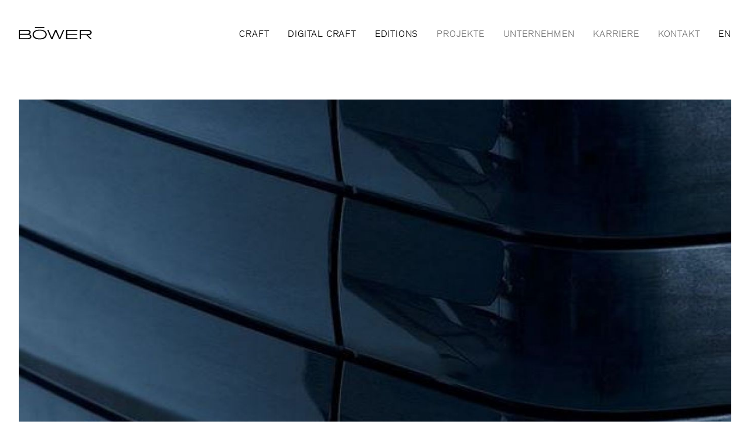

--- FILE ---
content_type: text/html; charset=UTF-8
request_url: https://www.boewer.com/neuigkeiten/mehr-oberfl%C3%A4che
body_size: 5946
content:
<!DOCTYPE html>
<html lang="de-DE">
<head>
  <meta charset="UTF-8">
  <meta name="viewport" content="width=device-width, initial-scale=1.0">
  <meta http-equiv="X-UA-Compatible" content="ie=edge">
  <meta name="theme-color" content="#000000"/>
  <meta name="Boewer" content="Boewer"/>
  <link rel="shortcut icon" href="/assets/favicon.ico"/>

  <link href="https://www.boewer.com/dist/css/app.02e31d79.css" rel="stylesheet">
  <style>[v-cloak]{display:none;}</style>
  <title>Böwer | MEHR OBERFLÄCHE</title><meta name="generator" content="SEOmatic">
<meta name="referrer" content="no-referrer-when-downgrade">
<meta name="robots" content="all">
<meta content="de_DE" property="og:locale">
<meta content="en_US" property="og:locale:alternate">
<meta content="Böwer" property="og:site_name">
<meta content="website" property="og:type">
<meta content="https://www.boewer.com/neuigkeiten/mehr-oberfläche" property="og:url">
<meta content="MEHR OBERFLÄCHE" property="og:title">
<meta name="twitter:card" content="summary_large_image">
<meta name="twitter:creator" content="@">
<meta name="twitter:title" content="MEHR OBERFLÄCHE">
<link href="https://www.boewer.com/neuigkeiten/mehr-oberfläche" rel="canonical">
<link href="https://www.boewer.com/" rel="home">
<link type="text/plain" href="https://www.boewer.com/humans.txt" rel="author">
<link href="https://www.boewer.com/en/news/mehr-oberfläche" rel="alternate" hreflang="en-us">
<link href="https://www.boewer.com/neuigkeiten/mehr-oberfläche" rel="alternate" hreflang="x-default">
<link href="https://www.boewer.com/neuigkeiten/mehr-oberfläche" rel="alternate" hreflang="de-de">
</head>

    
<body class="page-white bg-white  overflow-x-hidden w-screen">
  <div id="bwr-root" class="w-screen">

    
    <header>

  <navigation v-cloak>
    <template v-slot:logo>
      <a href="https://www.boewer.com/">
        <svg width="125" height="22" fill="currentColor" xmlns="http://www.w3.org/2000/svg"><path d="M27.732 0h15.921v1.702H27.732z"/><path fill-rule="evenodd" clip-rule="evenodd" d="M35.698 21.282c-7.654 0-12.077-3.23-12.065-8.371l-.012.057c0-5.14 4.446-8.313 12.077-8.313 7.63 0 12.088 3.172 12.088 8.313 0 5.142-4.434 8.314-12.088 8.314zm0-1.76c6.45 0 9.992-2.536 9.992-6.611h.012c0-4.088-3.555-6.624-9.992-6.624-6.438 0-9.982 2.548-9.982 6.624 0 4.075 3.52 6.611 9.97 6.611zM20.31 9.055a3.67 3.67 0 01-2.247 3.473l.035.024c2.316.683 3.474 2.072 3.474 4.04 0 2.803-2.444 4.366-6.878 4.366H0V4.978h13.57c4.424 0 6.74 1.39 6.74 4.077zM13.28 6.739c3.393 0 4.933.81 4.933 2.617 0 1.806-1.39 2.49-4.296 2.49H1.992V6.738h11.29zm1.656 12.517H1.992v-5.732h12.285c3.196 0 5.199.973 5.199 2.895 0 1.922-1.633 2.837-4.54 2.837z" /><path d="M75.587 5.037l-5.673 13.431-5.662-13.431H62.11l-5.663 13.431-5.673-13.431h-2.096l-.035.092 6.936 15.829h1.922l5.697-13.443 5.662 13.443h1.922l6.97-15.852-.046-.07h-2.119zM80.844 5.037v15.92h19.383v-1.69H82.836v-5.43H99.22v-1.702H82.836V6.739h17.391V5.037H80.844z" /><path fill-rule="evenodd" clip-rule="evenodd" d="M124.439 9.553c0 2.5-2.05 4.365-6.484 4.527l6.727 6.785v.093h-2.42l-6.866-6.878h-9.344v6.878h-1.992V5.037h13.351c4.805 0 7.028 2.015 7.028 4.516zm-7.364-2.814h-11.023v5.639h11.023c3.508 0 5.268-.95 5.268-2.825 0-1.876-1.756-2.814-5.268-2.814z" /></svg>
      </a>
    </template>

    <div class="
      flex
      flex-col mdx:flex-row
      justify-start mdx:justify-between mdx:items-center
      w-full
      mdx:mb-8
      leading-none
    ">
      <a href="https://www.boewer.com/" class="pb-sm mdx:pb-0 pt-2 mdx:pt-0">
        <svg width="125" height="22" fill="currentColor" xmlns="http://www.w3.org/2000/svg"><path d="M27.732 0h15.921v1.702H27.732z"/><path fill-rule="evenodd" clip-rule="evenodd" d="M35.698 21.282c-7.654 0-12.077-3.23-12.065-8.371l-.012.057c0-5.14 4.446-8.313 12.077-8.313 7.63 0 12.088 3.172 12.088 8.313 0 5.142-4.434 8.314-12.088 8.314zm0-1.76c6.45 0 9.992-2.536 9.992-6.611h.012c0-4.088-3.555-6.624-9.992-6.624-6.438 0-9.982 2.548-9.982 6.624 0 4.075 3.52 6.611 9.97 6.611zM20.31 9.055a3.67 3.67 0 01-2.247 3.473l.035.024c2.316.683 3.474 2.072 3.474 4.04 0 2.803-2.444 4.366-6.878 4.366H0V4.978h13.57c4.424 0 6.74 1.39 6.74 4.077zM13.28 6.739c3.393 0 4.933.81 4.933 2.617 0 1.806-1.39 2.49-4.296 2.49H1.992V6.738h11.29zm1.656 12.517H1.992v-5.732h12.285c3.196 0 5.199.973 5.199 2.895 0 1.922-1.633 2.837-4.54 2.837z" /><path d="M75.587 5.037l-5.673 13.431-5.662-13.431H62.11l-5.663 13.431-5.673-13.431h-2.096l-.035.092 6.936 15.829h1.922l5.697-13.443 5.662 13.443h1.922l6.97-15.852-.046-.07h-2.119zM80.844 5.037v15.92h19.383v-1.69H82.836v-5.43H99.22v-1.702H82.836V6.739h17.391V5.037H80.844z" /><path fill-rule="evenodd" clip-rule="evenodd" d="M124.439 9.553c0 2.5-2.05 4.365-6.484 4.527l6.727 6.785v.093h-2.42l-6.866-6.878h-9.344v6.878h-1.992V5.037h13.351c4.805 0 7.028 2.015 7.028 4.516zm-7.364-2.814h-11.023v5.639h11.023c3.508 0 5.268-.95 5.268-2.825 0-1.876-1.756-2.814-5.268-2.814z" /></svg>
      </a>

      <div class="
        navigation-wrapper
        flex flex-col mdx:flex-row mdx:items-center
        uppercase tracking-wider
        mdx:mt-1">

                <ul class="flex flex-col -mt-2 mdx:flex-row mb-sm mdx:mb-0 mdx:mt-0">
                      <li class="py-2 mdx:py-0 mdx:mr-8 relative group">
                          <!-- primary (desktop) -->
              <div class="hidden mdx:block">
                <a href="https://www.boewer.com/craft" class="link pb-px">Craft</a>
                <navigation-popover>
                                                                                  
                      <a href="https://www.boewer.com/craft" class="block relative">
                        <div class="aspect-ratio-307/170 relative overflow-hidden" style="width:307px">
                          <div class="bg-black opacity-25 absolute inset-0 z-10"></div>
                          <img
                            src="/media/cache/editorialassets/pages/craft/9738/boewer-2024-images-02_14fd52c3ccb1b59794a695397e4b318e.jpg"
                            srcset="/media/cache/editorialassets/pages/craft/9738/boewer-2024-images-02_14fd52c3ccb1b59794a695397e4b318e.jpg 600w"
                            data-object-fit="cover"
                            class="absolute w-full h-full object-cover object-center"
                            alt="Boewer 2024 images 02"
                          />
                        </div>
                        <span class="text-white absolute top-0 left-0 z-10 ml-4 mt-4 text-sm" style="letter-spacing: 2px">CRAFT</span>
                        <p class="pt-4 text-brand-dark-gray text-sm leading-4" style="letter-spacing:1.5px">Handwerkskunst trifft moderne Fertigungsmethoden</p>
                      </a>
                                                                                  
                      <a href="https://www.boewer.com/leistungsportfolio" class="block relative">
                        <div class="aspect-ratio-307/170 relative overflow-hidden" style="width:307px">
                          <div class="bg-black opacity-25 absolute inset-0 z-10"></div>
                          <img
                            src="/media/cache/editorialassets/pages/leistungsportfolio/9760/boewer-2024-images-01_14fd52c3ccb1b59794a695397e4b318e.jpg"
                            srcset="/media/cache/editorialassets/pages/leistungsportfolio/9760/boewer-2024-images-01_14fd52c3ccb1b59794a695397e4b318e.jpg 600w"
                            data-object-fit="cover"
                            class="absolute w-full h-full object-cover object-center"
                            alt="Boewer 2024 images 01"
                          />
                        </div>
                        <span class="text-white absolute top-0 left-0 z-10 ml-4 mt-4 text-sm" style="letter-spacing: 2px">Leistungsportfolio</span>
                        <p class="pt-4 text-brand-dark-gray text-sm leading-4" style="letter-spacing:1.5px">Unser Service Portfolio</p>
                      </a>
                                  </navigation-popover>
              </div>
              <!-- primary (mobile) -->
              <div class="mdx:hidden flex flex-col space-y-4">
                                                    <div>
                    <a href="https://www.boewer.com/craft">
                      <div>CRAFT</div>
                      <div class="pt-1 opacity-50 normal-case text-brand-dark-gray">Handwerkskunst trifft moderne Fertigungsmethoden</div>
                    </a>
                  </div>
                                                    <div>
                    <a href="https://www.boewer.com/leistungsportfolio">
                      <div>Leistungsportfolio</div>
                      <div class="pt-1 opacity-50 normal-case text-brand-dark-gray">Unser Service Portfolio</div>
                    </a>
                  </div>
                              </div>
                        </li>
                      <li class="py-2 mdx:py-0 mdx:mr-8 relative group">
                          <a href="https://www.boewer.com/digital-craft" class="link pb-px">Digital Craft</a>
                        </li>
                      <li class="py-2 mdx:py-0 mdx:mr-8 relative group">
                          <a href="https://www.boewer.com/editions" class="link pb-px">Editions</a>
                        </li>
                  </ul>

                <ul class="flex -mt-4 mdx:mt-0 flex-col mdx:flex-row text-brand-dark-gray">
                      <li class="py-2 mdx:py-0 mdx:mr-8 relative group">
                              <a href="https://www.boewer.com/projekte" class="link pb-px">Projekte</a>
                          </li>
                      <li class="py-2 mdx:py-0 mdx:mr-8 relative group">
                               <!-- secondary (desktop) -->
                <div class="hidden mdx:block">
                  <a href="https://www.boewer.com/unternehmen" class="link pb-px">Unternehmen</a>
                  <navigation-popover is-secondary label="Weitere Seiten">
                                        
                    <template v-slot:meta>
                                          <a href="https://www.boewer.com/kontakt" class="block relative normal-case">Kontakt</a>
                                          <a href="https://www.boewer.com/impressum" class="block relative normal-case">Impressum</a>
                                          <a href="https://www.boewer.com/datenschutz" class="block relative normal-case">Datenschutz</a>
                                        </template>

                    <template v-slot:main>
                                                                    <a href="https://www.boewer.com/unternehmen" class="block relative">
                          <div class="aspect-ratio-307/170 relative overflow-hidden" style="width:307px">
                            <div class="bg-black opacity-25 absolute inset-0 z-10"></div>
                            <img
                              src="/media/cache/editorialassets/pages/company/4839/unternehmen_1000x500px_14fd52c3ccb1b59794a695397e4b318e.jpg"
                              srcset="/media/cache/editorialassets/pages/company/4839/unternehmen_1000x500px_14fd52c3ccb1b59794a695397e4b318e.jpg 600w"
                              data-object-fit="cover"
                              class="absolute w-full h-full object-cover object-center"
                              alt="Unternehmen 1000x500px"
                            />
                          </div>
                          <span class="text-white absolute top-0 left-0 ml-4 mt-4 text-sm z-10">Unternehmen</span>
                          <p class="pt-4 text-brand-dark-gray text-sm leading-tight">Generalunternehmer und Full Service Partner</p>
                        </a>
                    </template>
                  </navigation-popover>
                </div>
                <!-- secondary (mobile) -->
                <div class="mdx:hidden flex flex-col space-y-4">
                                                      <div>
                    <a href="https://www.boewer.com/unternehmen">
                      <div>Unternehmen</div>
                      <div class="pt-1 opacity-50 normal-case">Generalunternehmer und Full Service Partner</div>
                    </a>
                  </div>
                </div>
                          </li>
                      <li class="py-2 mdx:py-0 mdx:mr-8 relative group">
                              <a href="https://www.boewer.com/karriere" class="link pb-px">Karriere</a>
                          </li>
                      <li class="py-2 mdx:py-0 mdx:mr-8 relative group">
                              <a href="https://www.boewer.com/kontakt" class="link pb-px">Kontakt</a>
                          </li>
                  </ul>

        <!-- language switcher -->
                                                <a href="https://www.boewer.com/en/news/mehr-oberfläche" class="pt-2 pb-px mdx:pt-0">
              EN
            </a>
                  
        <!-- meta (mobile) -->
                <div class="mdx:hidden flex-1 flex flex-col justify-end text-brand-dark-gray">
          <span class="tracking-tight normal-case opacity-50">Weitere Seiten</span>
          <ul class="pt-4 flex flex-col space-y-2">
                          <li>
                <a href="https://www.boewer.com/datenschutz" class="link pb-px normal-case tracking-tight">Datenschutz</a>
              </li>
                            <li>
                <a href="https://www.boewer.com/impressum" class="link pb-px normal-case tracking-tight">Impressum</a>
              </li>
                        </ul>
        </div>
      </div>
    </div>
  </navigation>
</header>

    <main class="relative  pt-22.5 sm:pt-25 z-10 page-white bg-white">
      <article class="mt-xs sm:mt-md pb-mdx sm:pb-lg">

  <div class="max-w-screen-xl mx-auto px-5 sm:px-8">
    <header class="mb-mdx sm:mb-lg">
  <div class="aspect-ratio-41/35 sm:aspect-ratio-16/9 relative">
              
      <picture>
        <source srcset="/media/cache/editorialassets/5223/Furniture_a8ab35c350f5f334a17284bb5b41c73b.jpg 400w, /media/cache/editorialassets/5223/Furniture_8fb606aa5c95bf0406f3fd42eb6be530.jpg 600w, /media/cache/editorialassets/5223/Furniture_1c787dc89f908fd129e954f2d969401f.jpg 800w, /media/cache/editorialassets/5223/Furniture_93f705075b1e596d5eeb55cea2407e6e.jpg 1000w" media="(max-width: 639px)">
        <source srcset="/media/cache/editorialassets/5223/Furniture_c4e709ce898a8f0a5008bd8fa82b6536.jpg 800w, /media/cache/editorialassets/5223/Furniture_779b3e1c2fb2b81988d6619ecb206038.jpg 1000w, /media/cache/editorialassets/5223/Furniture_7abbbb2796f27c91ef535646dc2c5299.jpg 1200w, /media/cache/editorialassets/5223/Furniture_2a600e3b21541f175eb47a17b975cbaa.jpg 1400w, /media/cache/editorialassets/5223/Furniture_eaf97de94269862e8bb6a5cf5fce55e2.jpg 1600w">
        <img
          src="/media/cache/editorialassets/5223/Furniture_a8ab35c350f5f334a17284bb5b41c73b.jpg"
          data-object-fit="cover"
          class="absolute inset-0 w-full h-full object-cover object-center"
        />
      </picture>
      </div>
  <div class="ml-1/8-g sm:ml-1/12-g  -mt-5 sm:-mt-8 relative">
    <h2 class="font-display text-xl-m sm:text-xl  reveal-chars" data-splitting data-scroll>
      Mehr Ober­fläche
    </h2>
  </div>
</header>

    <section class="mb-sm pb-2 sm:pb-0 sm:mb-lg">
      <div class="sm:flex">
        <div class="sm:ml-4/12-g sm:w-6/12">
          <div class="rte">
            <p>
              <time datetime="2021-04-25 11:01:00">
                25.04.2021
              </time>
            </p>
            <p>Wir haben unseren Maschinenpark um weitere Investitionen im Bereich Oberflächentechnik erweitert. Neben einer Maschine zum automatischen Kantenschliff wurde ein Schleifautomat angeschafft. Ziel der Investition war es unsere Kompetenz im Bereich hochwertiger Oberflächen weiter auszubauen. So können nun z.B. durch innovative Bürstentechnologie auch 3D-Oberlächen effizient in Perfektion geschliffen werden.</p>
          </div>
        </div>
      </div>
    </section>
  </div>

          <section>
      
<div class="max-w-screen-xl pl-5 sm:mx-auto sm:px-8">
  <div class="
    sm:flex sm:items-end
    sm:flex-row-reverse
  ">
        <div class="w-full sm:w-8/12  sm:ml-gutter-12">
      <div class="aspect-ratio-71/76 relative">
                                    <img
            data-src="/media/cache/editorialassets/news/mehr-oberflaeche/5229/Boewer_26758_2021-04-25-093335_7a652bd90039beb577b07549ed0234ba.jpg"
            data-srcset="/media/cache/editorialassets/news/mehr-oberflaeche/5229/Boewer_26758_2021-04-25-093335_7a652bd90039beb577b07549ed0234ba.jpg 800w, /media/cache/editorialassets/news/mehr-oberflaeche/5229/Boewer_26758_2021-04-25-093335_c10c55458647808f3fadc1470e28b0b5.jpg 1000w, /media/cache/editorialassets/news/mehr-oberflaeche/5229/Boewer_26758_2021-04-25-093335_a8d0b824e20829621272263697d0d1d5.jpg 1200w, /media/cache/editorialassets/news/mehr-oberflaeche/5229/Boewer_26758_2021-04-25-093335_73491a0b2f68f980df894a7f773d2d22.jpg 1400w, /media/cache/editorialassets/news/mehr-oberflaeche/5229/Boewer_26758_2021-04-25-093335_90cd1852fed9494ab2e379d34d6321a4.jpg 1600w"
            data-sizes="auto"
            data-object-fit="cover"
            alt="Boewer 26758"
            class="absolute w-full object-cover object-center  lazyload"
          >
              </div>
        </div>
    <div class="px-5 mt-mdx sm:px-0 sm:w-4/12 sm:mb-md sm:mt-0">
          </div>
  </div>
</div>
    </section>
  
</article>
    </main>

    <!-- not on page leistungsportfolio -->
           
<footer class="
  bg-black text-white pt-xs pb-sm sm:py-md leading-relaxed
   sticky   bottom-0 left-0 w-full
">
  <div class="sm:max-w-screen-xl mx-auto px-5 sm:px-8">
    <div class="mb-5 sm:mb-sm ">
      <svg width="125" height="22" fill="currentColor" xmlns="http://www.w3.org/2000/svg"><path d="M27.732 0h15.921v1.702H27.732z"/><path fill-rule="evenodd" clip-rule="evenodd" d="M35.698 21.282c-7.654 0-12.077-3.23-12.065-8.371l-.012.057c0-5.14 4.446-8.313 12.077-8.313 7.63 0 12.088 3.172 12.088 8.313 0 5.142-4.434 8.314-12.088 8.314zm0-1.76c6.45 0 9.992-2.536 9.992-6.611h.012c0-4.088-3.555-6.624-9.992-6.624-6.438 0-9.982 2.548-9.982 6.624 0 4.075 3.52 6.611 9.97 6.611zM20.31 9.055a3.67 3.67 0 01-2.247 3.473l.035.024c2.316.683 3.474 2.072 3.474 4.04 0 2.803-2.444 4.366-6.878 4.366H0V4.978h13.57c4.424 0 6.74 1.39 6.74 4.077zM13.28 6.739c3.393 0 4.933.81 4.933 2.617 0 1.806-1.39 2.49-4.296 2.49H1.992V6.738h11.29zm1.656 12.517H1.992v-5.732h12.285c3.196 0 5.199.973 5.199 2.895 0 1.922-1.633 2.837-4.54 2.837z" /><path d="M75.587 5.037l-5.673 13.431-5.662-13.431H62.11l-5.663 13.431-5.673-13.431h-2.096l-.035.092 6.936 15.829h1.922l5.697-13.443 5.662 13.443h1.922l6.97-15.852-.046-.07h-2.119zM80.844 5.037v15.92h19.383v-1.69H82.836v-5.43H99.22v-1.702H82.836V6.739h17.391V5.037H80.844z" /><path fill-rule="evenodd" clip-rule="evenodd" d="M124.439 9.553c0 2.5-2.05 4.365-6.484 4.527l6.727 6.785v.093h-2.42l-6.866-6.878h-9.344v6.878h-1.992V5.037h13.351c4.805 0 7.028 2.015 7.028 4.516zm-7.364-2.814h-11.023v5.639h11.023c3.508 0 5.268-.95 5.268-2.825 0-1.876-1.756-2.814-5.268-2.814z" /></svg>
    </div>
    <div class="flex flex-wrap md:space-start">
      <p class="mt-4 sm:mt-0 mr-gutter-12 w-1/2 lg:w-auto">

        BÖWER General Contractor GmbH<br />
Brookweg 1<br />
D-49586 Neuenkirchen<br>
        +49 (0) 5465 92 92 0<br>
        info@boewer.com
      </p>
      <p class="mt-4 sm:mt-0 lg:mr-gutter-12">
        Bower LLC<br />
1105 West Peachtree St. NE<br />
Suite 1000<br />
Atlanta, GA 30309<br />
USA
      </p>

                  
      <div class="w-full lg:w-auto flex mt-4 lg:mt-0 ">
        <ul class="w-1/2 lg:w-auto mr-gutter-12">
                      <li><a class="link link-tighter" href="https://www.boewer.com/craft">Craft</a></li>
                      <li><a class="link link-tighter" href="https://www.boewer.com/digital-craft">Digital Craft</a></li>
                      <li><a class="link link-tighter" href="https://www.boewer.com/editions">Editions</a></li>
                      <li><a class="link link-tighter" href="https://www.boewer.com/projekte">Projekte</a></li>
                      <li><a class="link link-tighter" href="https://www.boewer.com/unternehmen">Unternehmen</a></li>
                      <li><a class="link link-tighter" href="https://www.boewer.com/karriere">Karriere</a></li>
                      <li><a class="link link-tighter" href="https://www.boewer.com/kontakt">Kontakt</a></li>
                  </ul>

        <ul class="sm:mr-gutter-12 sm:self-end mt-4 lg:mt-0">
                                <li>
              <a href="https://www.instagram.com/boewer_official/" class="link link-tighter" target="_blank">Instagram</a>
            </li>
                      <li>
              <a href="https://www.facebook.com/Böwer-396303600422896" class="link link-tighter" target="_blank">Facebook</a>
            </li>
                      <li>
              <a href="https://www.linkedin.com/company/boewer-gmbh/" class="link link-tighter" target="_blank">Linkedin</a>
            </li>
                  </ul>
      </div>

      <div class="lg:ml-auto self-end mt-8 lg:mt-0">
        <ul class="lg:text-right text-brand-dark-gray">
                      <li><a href="https://www.boewer.com/datenschutz" class="link link-tighter">Datenschutz</a></li>
                      <li><a href="https://www.boewer.com/impressum" class="link link-tighter">Impressum</a></li>
                              <li><a href="#">&copy; 2026 BÖWER General Contractor GmbH</a></li>
        </ul>
      </div>
    </div>
  </div>
</footer>
      </div>

  
  <script>!function(){var e=document,t=e.createElement("script");if(!("noModule"in t)&&"onbeforeload"in t){var n=!1;e.addEventListener("beforeload",function(e){if(e.target===t)n=!0;else if(!e.target.hasAttribute("nomodule")||!n)return;e.preventDefault()},!0),t.type="module",t.src=".",e.head.appendChild(t),t.remove()}}();</script>
  <script type="module" src="https://www.boewer.com/dist/js/app.8a5f247f.js"></script>
<script src="https://www.boewer.com/dist/js/app-legacy.67ff74a2.js" nomodule></script>
  <script type="module" src="https://www.boewer.com/dist/js/chunk-vendors.d8c512a3.js"></script>
<script src="https://www.boewer.com/dist/js/chunk-vendors-legacy.0e91be51.js" nomodule></script>
  <script type="application/ld+json">{"@context":"https://schema.org","@graph":[{"@type":"WebPage","author":{"@id":"#identity"},"copyrightHolder":{"@id":"#identity"},"copyrightYear":"2021","creator":{"@id":"#creator"},"dateCreated":"2021-04-25T11:35:37+02:00","dateModified":"2024-11-21T15:06:30+01:00","datePublished":"2021-04-25T11:01:00+02:00","headline":"MEHR OBERFLÄCHE","inLanguage":"de-de","mainEntityOfPage":"https://www.boewer.com/neuigkeiten/mehr-oberfläche","name":"MEHR OBERFLÄCHE","publisher":{"@id":"#creator"},"url":"https://www.boewer.com/neuigkeiten/mehr-oberfläche"},{"@id":"#identity","@type":"Organization"},{"@id":"#creator","@type":"Organization"},{"@type":"BreadcrumbList","description":"Breadcrumbs list","itemListElement":[{"@type":"ListItem","item":"https://www.boewer.com/","name":"Home","position":1},{"@type":"ListItem","item":"https://www.boewer.com/neuigkeiten/mehr-oberfläche","name":"MEHR OBERFLÄCHE","position":2}],"name":"Breadcrumbs"}]}</script>
</body>
</html>


--- FILE ---
content_type: text/css; charset=utf-8
request_url: https://www.boewer.com/dist/css/chunk-ae3edeec.cef89bef.css
body_size: 252
content:
.page-black .arrow:after,.page-black .popover{--bg-opacity:1;background-color:#000;background-color:rgba(0,0,0,var(--bg-opacity));--text-opacity:1;color:#fff;color:rgba(255,255,255,var(--text-opacity))}.page-white .arrow:after,.page-white .popover{--bg-opacity:1;background-color:#fff;background-color:rgba(255,255,255,var(--bg-opacity))}.page-gray .arrow:after,.page-gray .popover{--bg-opacity:1;background-color:#ebebeb;background-color:rgba(235,235,235,var(--bg-opacity))}.page-beige .arrow:after,.page-beige .popover{--bg-opacity:1;background-color:#d5ccba;background-color:rgba(213,204,186,var(--bg-opacity))}.page-green .arrow:after,.page-green .popover{--bg-opacity:1;background-color:#2f3d3d;background-color:rgba(47,61,61,var(--bg-opacity))}.arrow{position:absolute;width:100%;top:-30px;height:60px}.arrow:after{position:absolute;left:50%;content:"";top:20px;background-color:inherit;width:40px;height:40px;-webkit-transform:translateX(-50%) rotate(45deg);transform:translateX(-50%) rotate(45deg)}.custom-shadow{-webkit-box-shadow:0 0 39px rgba(0,0,0,.37);box-shadow:0 0 39px rgba(0,0,0,.37)}

--- FILE ---
content_type: text/javascript; charset=utf-8
request_url: https://www.boewer.com/dist/js/app.8a5f247f.js
body_size: 11115
content:
(function(e){function n(n){for(var l,_,u=n[0],i=n[1],a=n[2],b=0,s=[];b<u.length;b++)_=u[b],Object.prototype.hasOwnProperty.call(d,_)&&d[_]&&s.push(d[_][0]),d[_]=0;for(l in i)Object.prototype.hasOwnProperty.call(i,l)&&(e[l]=i[l]);o&&o(n);while(s.length)s.shift()();return t.push.apply(t,a||[]),c()}function c(){for(var e,n=0;n<t.length;n++){for(var c=t[n],l=!0,_=1;_<c.length;_++){var u=c[_];0!==d[u]&&(l=!1)}l&&(t.splice(n--,1),e=i(i.s=c[0]))}return e}var l={},_={app:0},d={app:0},t=[];function u(e){return i.p+"js/"+({}[e]||e)+"."+{"chunk-09a6e46a":"e2da5ec2","chunk-1043e121":"24c0ed80","chunk-22e7e7a9":"3c620b90","chunk-4a009cd1":"209136a8","chunk-5013e9b6":"1858f688","chunk-7d7202f4":"799e3a92","chunk-286121cf":"05da712e","chunk-2b558eae":"fb89c477","chunk-7436d055":"6325cac4","chunk-74ba6580":"b9d2257e","chunk-2d0a38eb":"5bc411ff","chunk-2d0b363b":"c3157725","chunk-2d0bdd1c":"6c50e920","chunk-2d21ab08":"fa33b563","chunk-359ab16a":"dd4ee6f5","chunk-43724c47":"9d0ec2a2","chunk-4490a8d9":"31bb3ca7","chunk-54978e05":"60f38bd0","chunk-90df196a":"3563a6ae","chunk-a8b81c14":"bae9f746","chunk-ae3edeec":"2fe21a37","chunk-fad7b4f0":"acec2979"}[e]+".js"}function i(n){if(l[n])return l[n].exports;var c=l[n]={i:n,l:!1,exports:{}};return e[n].call(c.exports,c,c.exports,i),c.l=!0,c.exports}i.e=function(e){var n=[],c={"chunk-09a6e46a":1,"chunk-1043e121":1,"chunk-4a009cd1":1,"chunk-5013e9b6":1,"chunk-286121cf":1,"chunk-7436d055":1,"chunk-74ba6580":1,"chunk-43724c47":1,"chunk-4490a8d9":1,"chunk-90df196a":1,"chunk-a8b81c14":1,"chunk-ae3edeec":1,"chunk-fad7b4f0":1};_[e]?n.push(_[e]):0!==_[e]&&c[e]&&n.push(_[e]=new Promise((function(n,c){for(var l="css/"+({}[e]||e)+"."+{"chunk-09a6e46a":"de4f485e","chunk-1043e121":"6330c957","chunk-22e7e7a9":"31d6cfe0","chunk-4a009cd1":"765b474f","chunk-5013e9b6":"765b474f","chunk-7d7202f4":"31d6cfe0","chunk-286121cf":"e98b2aba","chunk-2b558eae":"31d6cfe0","chunk-7436d055":"c44120dd","chunk-74ba6580":"c44120dd","chunk-2d0a38eb":"31d6cfe0","chunk-2d0b363b":"31d6cfe0","chunk-2d0bdd1c":"31d6cfe0","chunk-2d21ab08":"31d6cfe0","chunk-359ab16a":"31d6cfe0","chunk-43724c47":"e501ab3c","chunk-4490a8d9":"cc29a9c8","chunk-54978e05":"31d6cfe0","chunk-90df196a":"1925070b","chunk-a8b81c14":"de4f485e","chunk-ae3edeec":"cef89bef","chunk-fad7b4f0":"bbe1dc4d"}[e]+".css",d=i.p+l,t=document.getElementsByTagName("link"),u=0;u<t.length;u++){var a=t[u],b=a.getAttribute("data-href")||a.getAttribute("href");if("stylesheet"===a.rel&&(b===l||b===d))return n()}var s=document.getElementsByTagName("style");for(u=0;u<s.length;u++){a=s[u],b=a.getAttribute("data-href");if(b===l||b===d)return n()}var o=document.createElement("link");o.rel="stylesheet",o.type="text/css",o.onload=n,o.onerror=function(n){var l=n&&n.target&&n.target.src||d,t=new Error("Loading CSS chunk "+e+" failed.\n("+l+")");t.code="CSS_CHUNK_LOAD_FAILED",t.request=l,delete _[e],o.parentNode.removeChild(o),c(t)},o.href=d;var r=document.getElementsByTagName("head")[0];r.appendChild(o)})).then((function(){_[e]=0})));var l=d[e];if(0!==l)if(l)n.push(l[2]);else{var t=new Promise((function(n,c){l=d[e]=[n,c]}));n.push(l[2]=t);var a,b=document.createElement("script");b.charset="utf-8",b.timeout=120,i.nc&&b.setAttribute("nonce",i.nc),b.src=u(e);var s=new Error;a=function(n){b.onerror=b.onload=null,clearTimeout(o);var c=d[e];if(0!==c){if(c){var l=n&&("load"===n.type?"missing":n.type),_=n&&n.target&&n.target.src;s.message="Loading chunk "+e+" failed.\n("+l+": "+_+")",s.name="ChunkLoadError",s.type=l,s.request=_,c[1](s)}d[e]=void 0}};var o=setTimeout((function(){a({type:"timeout",target:b})}),12e4);b.onerror=b.onload=a,document.head.appendChild(b)}return Promise.all(n)},i.m=e,i.c=l,i.d=function(e,n,c){i.o(e,n)||Object.defineProperty(e,n,{enumerable:!0,get:c})},i.r=function(e){"undefined"!==typeof Symbol&&Symbol.toStringTag&&Object.defineProperty(e,Symbol.toStringTag,{value:"Module"}),Object.defineProperty(e,"__esModule",{value:!0})},i.t=function(e,n){if(1&n&&(e=i(e)),8&n)return e;if(4&n&&"object"===typeof e&&e&&e.__esModule)return e;var c=Object.create(null);if(i.r(c),Object.defineProperty(c,"default",{enumerable:!0,value:e}),2&n&&"string"!=typeof e)for(var l in e)i.d(c,l,function(n){return e[n]}.bind(null,l));return c},i.n=function(e){var n=e&&e.__esModule?function(){return e["default"]}:function(){return e};return i.d(n,"a",n),n},i.o=function(e,n){return Object.prototype.hasOwnProperty.call(e,n)},i.p="/dist/",i.oe=function(e){throw console.error(e),e};var a=window["webpackJsonp"]=window["webpackJsonp"]||[],b=a.push.bind(a);a.push=n,a=a.slice();for(var s=0;s<a.length;s++)n(a[s]);var o=b;t.push([0,"chunk-vendors"]),c()})({0:function(e,n,c){e.exports=c("cd49")},"0674":function(module,exports,__webpack_require__){eval('__webpack_require__("7826");//# sourceURL=[module]\n//# sourceMappingURL=[data-uri]\n//# sourceURL=webpack-internal:///0674\n')},"1d89":function(module,__webpack_exports__,__webpack_require__){"use strict";eval('/* harmony import */ var [base64] = __webpack_require__("e700");\n/* harmony import */ var [base64] = /*#__PURE__*/__webpack_require__.n([base64]);\n/* unused harmony reexport * */\n//# sourceURL=[module]\n//# sourceMappingURL=[data-uri]\n//# sourceURL=webpack-internal:///1d89\n')},"96b1":function(module,exports,__webpack_require__){eval("// extracted by mini-css-extract-plugin//# sourceURL=[module]\n//# sourceMappingURL=[data-uri]\n//# sourceURL=webpack-internal:///96b1\n")},b156:function(module,exports,__webpack_require__){eval("// extracted by mini-css-extract-plugin//# sourceURL=[module]\n//# sourceMappingURL=[data-uri]\n//# sourceURL=webpack-internal:///b156\n")},cd49:function(module,__webpack_exports__,__webpack_require__){"use strict";eval('// ESM COMPAT FLAG\n__webpack_require__.r(__webpack_exports__);\n\n// EXTERNAL MODULE: ./src/polyfills.js\nvar polyfills = __webpack_require__("0674");\n\n// EXTERNAL MODULE: ./node_modules/lazysizes/lazysizes.js\nvar lazysizes = __webpack_require__("b3e9");\n\n// EXTERNAL MODULE: ./node_modules/lazysizes/plugins/respimg/ls.respimg.js\nvar ls_respimg = __webpack_require__("a5c0");\n\n// EXTERNAL MODULE: ./src/style/main.css\nvar main = __webpack_require__("96b1");\n\n// EXTERNAL MODULE: ./node_modules/vue/dist/vue.esm.js\nvar vue_esm = __webpack_require__("a026");\n\n// CONCATENATED MODULE: ./node_modules/cache-loader/dist/cjs.js?{"cacheDirectory":"node_modules/.cache/vue-loader","cacheIdentifier":"123eb872-vue-loader-template"}!./node_modules/cache-loader/dist/cjs.js??ref--13-0!./node_modules/babel-loader/lib!./node_modules/vue-loader/lib/loaders/templateLoader.js??ref--6!./node_modules/cache-loader/dist/cjs.js??ref--1-0!./node_modules/vue-loader/lib??vue-loader-options!./src/components/Navigation.vue?vue&type=template&id=696522e6\nvar render = function render() {\n  var _vm = this,\n    _c = _vm._self._c,\n    _setup = _vm._self._setupProxy;\n  return _c(\'div\', {\n    staticClass: "fixed top-0 left-0 right-0 z-30 w-screen"\n  }, [_c(\'div\', {\n    staticClass: "navigation w-full color-adjustment",\n    class: {\n      \'is-hidden\': _vm.isHeaderHidden\n    }\n  }, [_c(\'div\', {\n    staticClass: "navigation__container mdx:h-25 max-w-screen-xl mx-auto flex flex-col justify-end absolute mdx:relative w-full py-sm px-5 mdx:px-8 mdx:py-0",\n    class: {\n      \'is-visible\': _vm.isMobileMenuVisible,\n      \'shadow-lg mdx:shadow-none\': _vm.isMobileMenuVisible\n    }\n  }, [_vm._t("default")], 2), _c(\'div\', {\n    staticClass: "navigation__mobile color-adjustment mdx:hidden flex flex-row px-5 pb-4 pt-sm items-end"\n  }, [_vm._t("logo"), _c(\'burger-button\', {\n    on: {\n      "toggled": _vm.onBurgerToggled\n    }\n  })], 2)])]);\n};\nvar staticRenderFns = [];\n\n// CONCATENATED MODULE: ./src/components/Navigation.vue?vue&type=template&id=696522e6\n\n// EXTERNAL MODULE: ./node_modules/throttle-debounce/esm/index.js\nvar esm = __webpack_require__("9d32");\n\n// CONCATENATED MODULE: ./node_modules/cache-loader/dist/cjs.js?{"cacheDirectory":"node_modules/.cache/vue-loader","cacheIdentifier":"123eb872-vue-loader-template"}!./node_modules/cache-loader/dist/cjs.js??ref--13-0!./node_modules/babel-loader/lib!./node_modules/vue-loader/lib/loaders/templateLoader.js??ref--6!./node_modules/cache-loader/dist/cjs.js??ref--1-0!./node_modules/vue-loader/lib??vue-loader-options!./src/components/BurgerButton.vue?vue&type=template&id=7d05d306\nvar BurgerButtonvue_type_template_id_7d05d306_render = function render() {\n  var _vm = this,\n    _c = _vm._self._c,\n    _setup = _vm._self._setupProxy;\n  return _c(\'div\', {\n    class: [\'hamburger hamburger--collapse ml-auto\', {\n      \'is-active\': _vm.isActive\n    }],\n    on: {\n      "click": function ($event) {\n        return _vm.onToggle();\n      }\n    }\n  }, [_vm._m(0)]);\n};\nvar BurgerButtonvue_type_template_id_7d05d306_staticRenderFns = [function () {\n  var _vm = this,\n    _c = _vm._self._c,\n    _setup = _vm._self._setupProxy;\n  return _c(\'span\', {\n    staticClass: "hamburger-box block"\n  }, [_c(\'span\', {\n    staticClass: "hamburger-inner"\n  })]);\n}];\n\n// CONCATENATED MODULE: ./src/components/BurgerButton.vue?vue&type=template&id=7d05d306\n\n// CONCATENATED MODULE: ./node_modules/cache-loader/dist/cjs.js??ref--15-0!./node_modules/thread-loader/dist/cjs.js!./node_modules/babel-loader/lib!./node_modules/ts-loader??ref--15-3!./node_modules/cache-loader/dist/cjs.js??ref--1-0!./node_modules/vue-loader/lib??vue-loader-options!./src/components/BurgerButton.vue?vue&type=script&lang=ts\n\n/* harmony default export */ var BurgerButtonvue_type_script_lang_ts = (vue_esm["a" /* default */].extend({\n  data() {\n    return {\n      isActive: false\n    };\n  },\n  methods: {\n    onToggle() {\n      this.isActive = !this.isActive;\n      this.$emit(\'toggled\', this.isActive);\n    }\n  }\n}));\n// CONCATENATED MODULE: ./src/components/BurgerButton.vue?vue&type=script&lang=ts\n /* harmony default export */ var components_BurgerButtonvue_type_script_lang_ts = (BurgerButtonvue_type_script_lang_ts); \n// EXTERNAL MODULE: ./src/components/BurgerButton.vue?vue&type=style&index=0&id=7d05d306&prod&lang=css\nvar BurgerButtonvue_type_style_index_0_id_7d05d306_prod_lang_css = __webpack_require__("1d89");\n\n// EXTERNAL MODULE: ./node_modules/vue-loader/lib/runtime/componentNormalizer.js\nvar componentNormalizer = __webpack_require__("2877");\n\n// CONCATENATED MODULE: ./src/components/BurgerButton.vue\n\n\n\n\n\n\n/* normalize component */\n\nvar component = Object(componentNormalizer["a" /* default */])(\n  components_BurgerButtonvue_type_script_lang_ts,\n  BurgerButtonvue_type_template_id_7d05d306_render,\n  BurgerButtonvue_type_template_id_7d05d306_staticRenderFns,\n  false,\n  null,\n  null,\n  null\n  \n)\n\n/* harmony default export */ var BurgerButton = (component.exports);\n// CONCATENATED MODULE: ./node_modules/cache-loader/dist/cjs.js??ref--15-0!./node_modules/thread-loader/dist/cjs.js!./node_modules/babel-loader/lib!./node_modules/ts-loader??ref--15-3!./node_modules/cache-loader/dist/cjs.js??ref--1-0!./node_modules/vue-loader/lib??vue-loader-options!./src/components/Navigation.vue?vue&type=script&lang=ts\n\n\n\n/* harmony default export */ var Navigationvue_type_script_lang_ts = (vue_esm["a" /* default */].extend({\n  components: {\n    BurgerButton: BurgerButton\n  },\n  data() {\n    return {\n      isHeaderHidden: false,\n      isMobileMenuVisible: false,\n      lastScrollTop: 0\n    };\n  },\n  mounted() {\n    window.addEventListener(\'scroll\', Object(esm["a" /* throttle */])(250, this.onScroll));\n  },\n  methods: {\n    onScroll() {\n      if (this.isMobileMenuVisible) {\n        return;\n      }\n      const curScrollTop = document.documentElement.scrollTop;\n      const isScrollingDown = curScrollTop > this.lastScrollTop;\n      const isHeaderVisible = curScrollTop < this.$el.clientHeight;\n      this.isHeaderHidden = isScrollingDown && !isHeaderVisible;\n      this.lastScrollTop = curScrollTop;\n    },\n    onMenuStateChanged(open) {\n      if (open) {\n        document.documentElement.classList.add(\'menu\');\n      } else {\n        document.documentElement.classList.remove(\'menu\');\n      }\n    },\n    onBurgerToggled(active) {\n      this.isMobileMenuVisible = active;\n    }\n  }\n}));\n// CONCATENATED MODULE: ./src/components/Navigation.vue?vue&type=script&lang=ts\n /* harmony default export */ var components_Navigationvue_type_script_lang_ts = (Navigationvue_type_script_lang_ts); \n// EXTERNAL MODULE: ./src/components/Navigation.vue?vue&type=style&index=0&id=696522e6&prod&lang=css\nvar Navigationvue_type_style_index_0_id_696522e6_prod_lang_css = __webpack_require__("fb7d");\n\n// CONCATENATED MODULE: ./src/components/Navigation.vue\n\n\n\n\n\n\n/* normalize component */\n\nvar Navigation_component = Object(componentNormalizer["a" /* default */])(\n  components_Navigationvue_type_script_lang_ts,\n  render,\n  staticRenderFns,\n  false,\n  null,\n  null,\n  null\n  \n)\n\n/* harmony default export */ var Navigation = (Navigation_component.exports);\n// EXTERNAL MODULE: ./src/style/utils/text-reveals.css\nvar text_reveals = __webpack_require__("b156");\n\n// EXTERNAL MODULE: ./node_modules/splitting/dist/splitting.js\nvar splitting = __webpack_require__("1b1d");\nvar splitting_default = /*#__PURE__*/__webpack_require__.n(splitting);\n\n// EXTERNAL MODULE: ./node_modules/scroll-out/lib/index.js\nvar lib = __webpack_require__("2781");\nvar lib_default = /*#__PURE__*/__webpack_require__.n(lib);\n\n// CONCATENATED MODULE: ./src/util/text-reveals.js\n\n\n\nclass text_reveals_TextReveals {\n  init() {\n    window.addEventListener(\'load\', () => this.run());\n  }\n  run() {\n    splitting_default()();\n    lib_default()({\n      once: true\n    });\n  }\n}\n/* harmony default export */ var util_text_reveals = (text_reveals_TextReveals);\n// CONCATENATED MODULE: ./src/util/link.js\nconst spicifyLinks = function () {\n  const $links = document.querySelectorAll(\'a.link\');\n  for (let i = 0; i < $links.length; i++) {\n    const $link = $links[i];\n    $link.addEventListener(\'click\', e => {\n      const $currentLink = document.querySelector(\'.link-active\');\n      $currentLink.classList.remove(\'link-active\');\n      e.target.classList.add(\'link-active\');\n    });\n  }\n};\n/* harmony default export */ var util_link = (spicifyLinks);\n// CONCATENATED MODULE: ./src/main.ts\n\n\n\n\n\n\n\n\nvue_esm["a" /* default */].config.productionTip = false;\nvue_esm["a" /* default */].component(\'Navigation\', Navigation);\nvue_esm["a" /* default */].component(\'PageTeasersSlider\', () => Promise.all(/* import() */[__webpack_require__.e("chunk-22e7e7a9"), __webpack_require__.e("chunk-4a009cd1")]).then(__webpack_require__.bind(null, "9885")));\nvue_esm["a" /* default */].component(\'PageTeasersHomeSlider\', () => Promise.all(/* import() */[__webpack_require__.e("chunk-22e7e7a9"), __webpack_require__.e("chunk-5013e9b6")]).then(__webpack_require__.bind(null, "1e52")));\nvue_esm["a" /* default */].component(\'PageTeasersSlide\', () => __webpack_require__.e(/* import() */ "chunk-09a6e46a").then(__webpack_require__.bind(null, "e98e")));\nvue_esm["a" /* default */].component(\'PageTeasersHomeSlide\', () => __webpack_require__.e(/* import() */ "chunk-a8b81c14").then(__webpack_require__.bind(null, "4c35")));\nvue_esm["a" /* default */].component(\'VideoTeaserHome\', () => __webpack_require__.e(/* import() */ "chunk-2d0bdd1c").then(__webpack_require__.bind(null, "2e2e")));\nvue_esm["a" /* default */].component(\'ServicesList\', () => __webpack_require__.e(/* import() */ "chunk-2d21ab08").then(__webpack_require__.bind(null, "bd1a")));\nvue_esm["a" /* default */].component(\'ServicesListItem\', () => __webpack_require__.e(/* import() */ "chunk-359ab16a").then(__webpack_require__.bind(null, "1aea")));\nvue_esm["a" /* default */].component(\'JobsListItem\', () => __webpack_require__.e(/* import() */ "chunk-54978e05").then(__webpack_require__.bind(null, "397c")));\nvue_esm["a" /* default */].component(\'FeaturedProjects\', () => __webpack_require__.e(/* import() */ "chunk-90df196a").then(__webpack_require__.bind(null, "7d22")));\nvue_esm["a" /* default */].component(\'FeaturedPortfolio\', () => __webpack_require__.e(/* import() */ "chunk-4490a8d9").then(__webpack_require__.bind(null, "dac5")));\nvue_esm["a" /* default */].component(\'ProjectsList\', () => __webpack_require__.e(/* import() */ "chunk-2d0b363b").then(__webpack_require__.bind(null, "27bb")));\nvue_esm["a" /* default */].component(\'EmployeesSlider\', () => __webpack_require__.e(/* import() */ "chunk-43724c47").then(__webpack_require__.bind(null, "b9d3")));\nvue_esm["a" /* default */].component(\'VideoEmbed\', () => __webpack_require__.e(/* import() */ "chunk-286121cf").then(__webpack_require__.bind(null, "2d78")));\nvue_esm["a" /* default */].component(\'Figures\', () => __webpack_require__.e(/* import() */ "chunk-1043e121").then(__webpack_require__.bind(null, "c5f6")));\nvue_esm["a" /* default */].component(\'Swiper\', () => __webpack_require__.e(/* import() */ "chunk-fad7b4f0").then(__webpack_require__.bind(null, "8419")));\nvue_esm["a" /* default */].component(\'Contact\', () => Promise.all(/* import() */[__webpack_require__.e("chunk-2b558eae"), __webpack_require__.e("chunk-74ba6580")]).then(__webpack_require__.bind(null, "371a")));\nvue_esm["a" /* default */].component(\'LayeredPanels\', () => Promise.all(/* import() */[__webpack_require__.e("chunk-22e7e7a9"), __webpack_require__.e("chunk-7d7202f4")]).then(__webpack_require__.bind(null, "3e47")));\nvue_esm["a" /* default */].component(\'Lab\', () => __webpack_require__.e(/* import() */ "chunk-2d0a38eb").then(__webpack_require__.bind(null, "034f")));\nvue_esm["a" /* default */].component(\'NavigationPopover\', () => __webpack_require__.e(/* import() */ "chunk-ae3edeec").then(__webpack_require__.bind(null, "be5c")));\nvue_esm["a" /* default */].component(\'Enquiry\', () => Promise.all(/* import() */[__webpack_require__.e("chunk-2b558eae"), __webpack_require__.e("chunk-7436d055")]).then(__webpack_require__.bind(null, "8abe")));\nconst tr = new util_text_reveals();\ntr.init();\nnew vue_esm["a" /* default */]({\n  el: \'#bwr-root\',\n  delimiters: [\'${\', \'}\']\n});\nsetTimeout(util_link, 1000);//# sourceURL=[module]\n//# sourceMappingURL=[data-uri]\n//# sourceURL=webpack-internal:///cd49\n')},e700:function(module,exports,__webpack_require__){eval("// extracted by mini-css-extract-plugin//# sourceURL=[module]\n//# sourceMappingURL=[data-uri]\n//# sourceURL=webpack-internal:///e700\n")},f9b7:function(module,exports,__webpack_require__){eval("// extracted by mini-css-extract-plugin//# sourceURL=[module]\n//# sourceMappingURL=[data-uri]\n//# sourceURL=webpack-internal:///f9b7\n")},fb7d:function(module,__webpack_exports__,__webpack_require__){"use strict";eval('/* harmony import */ var [base64] = __webpack_require__("f9b7");\n/* harmony import */ var [base64] = /*#__PURE__*/__webpack_require__.n([base64]);\n/* unused harmony reexport * */\n//# sourceURL=[module]\n//# sourceMappingURL=[data-uri]\n//# sourceURL=webpack-internal:///fb7d\n')}});

--- FILE ---
content_type: text/javascript; charset=utf-8
request_url: https://www.boewer.com/dist/js/chunk-ae3edeec.2fe21a37.js
body_size: 4836
content:
(window["webpackJsonp"]=window["webpackJsonp"]||[]).push([["chunk-ae3edeec"],{6922:function(module,exports,__webpack_require__){eval("// extracted by mini-css-extract-plugin//# sourceURL=[module]\n//# sourceMappingURL=[data-uri]\n//# sourceURL=webpack-internal:///6922\n")},be5c:function(module,__webpack_exports__,__webpack_require__){"use strict";eval('// ESM COMPAT FLAG\n__webpack_require__.r(__webpack_exports__);\n\n// CONCATENATED MODULE: ./node_modules/cache-loader/dist/cjs.js?{"cacheDirectory":"node_modules/.cache/vue-loader","cacheIdentifier":"123eb872-vue-loader-template"}!./node_modules/cache-loader/dist/cjs.js??ref--13-0!./node_modules/babel-loader/lib!./node_modules/vue-loader/lib/loaders/templateLoader.js??ref--6!./node_modules/cache-loader/dist/cjs.js??ref--1-0!./node_modules/vue-loader/lib??vue-loader-options!./src/components/NavigationPopover.vue?vue&type=template&id=0df066c4\nvar render = function render() {\n  var _vm = this,\n    _c = _vm._self._c;\n  return _c(\'div\', {\n    staticClass: "absolute left-1/2 top-0 mt-10 custom-shadow transition-opacity duration-300 opacity-0 invisible group-hover:visible group-hover:opacity-100 transform -translate-x-1/2",\n    style: `margin-left:${_vm.offsetX}px`\n  }, [_c(\'div\', {\n    staticClass: "arrow",\n    style: `margin-left:${_vm.offsetX * -1}px`\n  }), _c(\'div\', {\n    staticClass: "popover relative z-10 p-6 flex space-x-6"\n  }, [_vm.isSecondary ? [_c(\'div\', {\n    staticClass: "flex space-y-1 flex-col justify-end pr-24 tracking-normal"\n  }, [_c(\'div\', {\n    staticClass: "whitespace-no-wrap pb-2 normal-case opacity-50"\n  }, [_vm._v(" " + _vm._s(_vm.label) + " ")]), _vm._t("meta")], 2), _c(\'div\', [_vm._t("main")], 2)] : [_vm._t("default")]], 2)]);\n};\nvar staticRenderFns = [];\n\n// CONCATENATED MODULE: ./src/components/NavigationPopover.vue?vue&type=template&id=0df066c4\n\n// CONCATENATED MODULE: ./node_modules/cache-loader/dist/cjs.js??ref--13-0!./node_modules/thread-loader/dist/cjs.js!./node_modules/babel-loader/lib!./node_modules/cache-loader/dist/cjs.js??ref--1-0!./node_modules/vue-loader/lib??vue-loader-options!./src/components/NavigationPopover.vue?vue&type=script&lang=js\n/* harmony default export */ var NavigationPopovervue_type_script_lang_js = ({\n  props: {\n    isSecondary: {\n      type: Boolean,\n      default: false\n    },\n    label: {\n      type: String,\n      default: \'\'\n    }\n  },\n  data() {\n    return {\n      offset: 0\n    };\n  },\n  mounted() {\n    const vw = window.innerWidth;\n    const pw = this.$el.getBoundingClientRect().width;\n    const px = this.$el.getBoundingClientRect().left;\n    this.offset = vw - 30 - (px + pw);\n  },\n  computed: {\n    offsetX() {\n      return Math.min(0, this.offset * 2);\n    }\n  }\n});\n// CONCATENATED MODULE: ./src/components/NavigationPopover.vue?vue&type=script&lang=js\n /* harmony default export */ var components_NavigationPopovervue_type_script_lang_js = (NavigationPopovervue_type_script_lang_js); \n// EXTERNAL MODULE: ./src/components/NavigationPopover.vue?vue&type=style&index=0&id=0df066c4&prod&lang=css\nvar NavigationPopovervue_type_style_index_0_id_0df066c4_prod_lang_css = __webpack_require__("e787");\n\n// EXTERNAL MODULE: ./node_modules/vue-loader/lib/runtime/componentNormalizer.js\nvar componentNormalizer = __webpack_require__("2877");\n\n// CONCATENATED MODULE: ./src/components/NavigationPopover.vue\n\n\n\n\n\n\n/* normalize component */\n\nvar component = Object(componentNormalizer["a" /* default */])(\n  components_NavigationPopovervue_type_script_lang_js,\n  render,\n  staticRenderFns,\n  false,\n  null,\n  null,\n  null\n  \n)\n\n/* harmony default export */ var NavigationPopover = __webpack_exports__["default"] = (component.exports);//# sourceURL=[module]\n//# sourceMappingURL=[data-uri]\n//# sourceURL=webpack-internal:///be5c\n')},e787:function(module,__webpack_exports__,__webpack_require__){"use strict";eval('/* harmony import */ var [base64] = __webpack_require__("6922");\n/* harmony import */ var [base64] = /*#__PURE__*/__webpack_require__.n([base64]);\n/* unused harmony reexport * */\n//# sourceURL=[module]\n//# sourceMappingURL=[data-uri]\n//# sourceURL=webpack-internal:///e787\n')}}]);